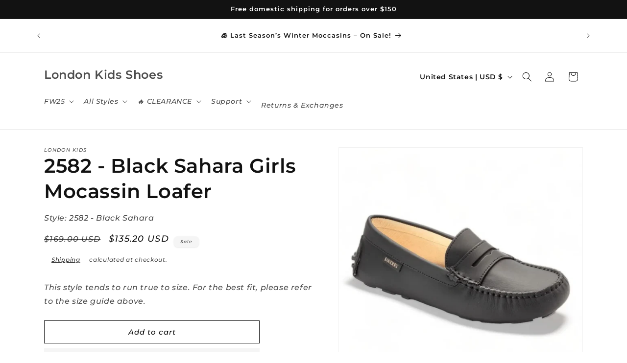

--- FILE ---
content_type: text/javascript
request_url: https://cdn.shopify.com/extensions/019bc248-7308-7bbf-b4a6-d2a33756c5a5/lasthour-live-visitor-counter-142/assets/live-visitors.js
body_size: 616
content:
// live-visitors.js
// Extracted from extensions/live-visitors/blocks/hour_views.liquid
// Reads runtime config from `window.lh_inline_config` (injected by the Liquid template)
(function () {
  const baseUrl = "https://lasthour-v2.neutrinoapps.io";

  function postProductView(cfg, clientId, liveContainer) {
    const store = cfg.shop || "";
    const productId = cfg.productHandle || "";

    if (!productId) return;

    fetch(`${baseUrl}/api/product`, {
      method: "POST",
      headers: { "Content-Type": "application/json" },
      body: JSON.stringify({ productId, clientId, store }),
    })
      .then((response) => response.json())
      .then((data) => {
        if (data && data.success) {
          const count =
            typeof data.count === "number" ? data.count.toLocaleString() : String(data.count);
          const counterRTEA = document.getElementById("viewsCounterRTEA");
          
          let text;
          
          // Check if AI message is available
          if (data.aiMessage) {
            // Use AI-generated message and replace [COUNT] placeholder
            let aiText = data.aiMessage;
            if (!aiText.includes("[COUNT]")) {
              // Fallback: if AI message doesn't have [COUNT], prepend it
              aiText = `[COUNT] ${aiText}`;
            }
            text = aiText.replace("[COUNT]", count);
          } else {
            // Fallback to default template-based message
            let blockText = cfg.text || "[COUNT] People are currently viewing this product.";
            if (!blockText.includes("[COUNT]")) {
              blockText = `[COUNT] ${blockText}`;
            }
            text = blockText.replace("[COUNT]", count);
          }
          
          if (counterRTEA) counterRTEA.innerHTML = `${text}`;
          if (liveContainer) liveContainer.classList.remove("lh-hidden");
        }
      })
      .catch((error) => {
        // keep console error for debugging; do not break user page
        console.error("live-visitors error:", error);
      });
  }

  try {
    const cfg = window.lh_inline_config || {};
    const clientIdKey = "lh_clientId";
    const clientIdTimestampKey = "lh_clientId_timestamp";
    const expirationTime = 5 * 60 * 1000; // 5 minutes in milliseconds

    let clientId = localStorage.getItem(clientIdKey);
    const storedTimestamp = localStorage.getItem(clientIdTimestampKey);
    const now = Date.now();

    if (!clientId || !storedTimestamp || now - parseInt(storedTimestamp) > expirationTime) {
      clientId = Math.random().toString(36).substring(7);
      localStorage.setItem(clientIdKey, clientId);
      localStorage.setItem(clientIdTimestampKey, now.toString());
    }

    const liveContainer = document.querySelector(".lasthour-live-counter-container");
    const liveTheme = cfg.theme || "default";
    if (liveContainer) {
      const __lh_themes = [
        "badge",
        "pill",
        "notification",
        "alert",
        "glow",
        "shadow",
        "outline",
        "minimal",
      ];
      if (liveTheme && liveTheme !== "default") {
        liveContainer.classList.add(liveTheme);
      } else {
        __lh_themes.forEach((t) => liveContainer.classList.remove(t));
      }
    }

    // Only run on pages where a product handle was provided
    if (cfg.productHandle) postProductView(cfg, clientId, liveContainer);
  } catch (e) {
    console.error("live-visitors init error:", e);
  }
})();
